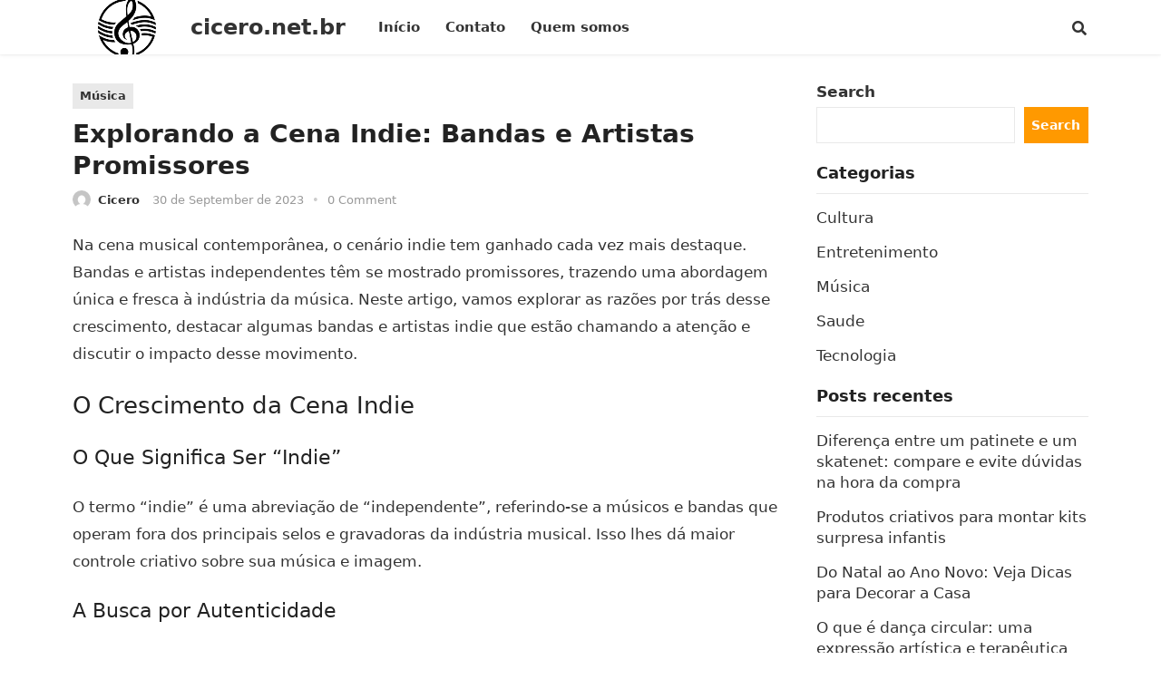

--- FILE ---
content_type: text/html; charset=UTF-8
request_url: https://cicero.net.br/musica/explorando-a-cena-indie-bandas-e-artistas-promissores/
body_size: 13164
content:
<!DOCTYPE html>
<html lang="en-US">
<head>
<meta charset="UTF-8">
<meta name="viewport" content="width=device-width, initial-scale=1">
<meta http-equiv="X-UA-Compatible" content="IE=edge">
<meta name="HandheldFriendly" content="true">
<link rel="profile" href="https://gmpg.org/xfn/11">
<title>Explorando a Cena Indie: Bandas e Artistas Promissores &#8211; cicero.net.br</title>
<meta name='robots' content='max-image-preview:large' />
<link rel="alternate" type="application/rss+xml" title="cicero.net.br &raquo; Feed" href="https://cicero.net.br/feed/" />
<link rel="alternate" type="application/rss+xml" title="cicero.net.br &raquo; Comments Feed" href="https://cicero.net.br/comments/feed/" />
<link rel="alternate" type="application/rss+xml" title="cicero.net.br &raquo; Explorando a Cena Indie: Bandas e Artistas Promissores Comments Feed" href="https://cicero.net.br/musica/explorando-a-cena-indie-bandas-e-artistas-promissores/feed/" />
<link rel="alternate" title="oEmbed (JSON)" type="application/json+oembed" href="https://cicero.net.br/wp-json/oembed/1.0/embed?url=https%3A%2F%2Fcicero.net.br%2Fmusica%2Fexplorando-a-cena-indie-bandas-e-artistas-promissores%2F" />
<link rel="alternate" title="oEmbed (XML)" type="text/xml+oembed" href="https://cicero.net.br/wp-json/oembed/1.0/embed?url=https%3A%2F%2Fcicero.net.br%2Fmusica%2Fexplorando-a-cena-indie-bandas-e-artistas-promissores%2F&#038;format=xml" />
<style id='wp-img-auto-sizes-contain-inline-css' type='text/css'>
img:is([sizes=auto i],[sizes^="auto," i]){contain-intrinsic-size:3000px 1500px}
/*# sourceURL=wp-img-auto-sizes-contain-inline-css */
</style>
<style id='wp-emoji-styles-inline-css' type='text/css'>

	img.wp-smiley, img.emoji {
		display: inline !important;
		border: none !important;
		box-shadow: none !important;
		height: 1em !important;
		width: 1em !important;
		margin: 0 0.07em !important;
		vertical-align: -0.1em !important;
		background: none !important;
		padding: 0 !important;
	}
/*# sourceURL=wp-emoji-styles-inline-css */
</style>
<style id='wp-block-library-inline-css' type='text/css'>
:root{--wp-block-synced-color:#7a00df;--wp-block-synced-color--rgb:122,0,223;--wp-bound-block-color:var(--wp-block-synced-color);--wp-editor-canvas-background:#ddd;--wp-admin-theme-color:#007cba;--wp-admin-theme-color--rgb:0,124,186;--wp-admin-theme-color-darker-10:#006ba1;--wp-admin-theme-color-darker-10--rgb:0,107,160.5;--wp-admin-theme-color-darker-20:#005a87;--wp-admin-theme-color-darker-20--rgb:0,90,135;--wp-admin-border-width-focus:2px}@media (min-resolution:192dpi){:root{--wp-admin-border-width-focus:1.5px}}.wp-element-button{cursor:pointer}:root .has-very-light-gray-background-color{background-color:#eee}:root .has-very-dark-gray-background-color{background-color:#313131}:root .has-very-light-gray-color{color:#eee}:root .has-very-dark-gray-color{color:#313131}:root .has-vivid-green-cyan-to-vivid-cyan-blue-gradient-background{background:linear-gradient(135deg,#00d084,#0693e3)}:root .has-purple-crush-gradient-background{background:linear-gradient(135deg,#34e2e4,#4721fb 50%,#ab1dfe)}:root .has-hazy-dawn-gradient-background{background:linear-gradient(135deg,#faaca8,#dad0ec)}:root .has-subdued-olive-gradient-background{background:linear-gradient(135deg,#fafae1,#67a671)}:root .has-atomic-cream-gradient-background{background:linear-gradient(135deg,#fdd79a,#004a59)}:root .has-nightshade-gradient-background{background:linear-gradient(135deg,#330968,#31cdcf)}:root .has-midnight-gradient-background{background:linear-gradient(135deg,#020381,#2874fc)}:root{--wp--preset--font-size--normal:16px;--wp--preset--font-size--huge:42px}.has-regular-font-size{font-size:1em}.has-larger-font-size{font-size:2.625em}.has-normal-font-size{font-size:var(--wp--preset--font-size--normal)}.has-huge-font-size{font-size:var(--wp--preset--font-size--huge)}.has-text-align-center{text-align:center}.has-text-align-left{text-align:left}.has-text-align-right{text-align:right}.has-fit-text{white-space:nowrap!important}#end-resizable-editor-section{display:none}.aligncenter{clear:both}.items-justified-left{justify-content:flex-start}.items-justified-center{justify-content:center}.items-justified-right{justify-content:flex-end}.items-justified-space-between{justify-content:space-between}.screen-reader-text{border:0;clip-path:inset(50%);height:1px;margin:-1px;overflow:hidden;padding:0;position:absolute;width:1px;word-wrap:normal!important}.screen-reader-text:focus{background-color:#ddd;clip-path:none;color:#444;display:block;font-size:1em;height:auto;left:5px;line-height:normal;padding:15px 23px 14px;text-decoration:none;top:5px;width:auto;z-index:100000}html :where(.has-border-color){border-style:solid}html :where([style*=border-top-color]){border-top-style:solid}html :where([style*=border-right-color]){border-right-style:solid}html :where([style*=border-bottom-color]){border-bottom-style:solid}html :where([style*=border-left-color]){border-left-style:solid}html :where([style*=border-width]){border-style:solid}html :where([style*=border-top-width]){border-top-style:solid}html :where([style*=border-right-width]){border-right-style:solid}html :where([style*=border-bottom-width]){border-bottom-style:solid}html :where([style*=border-left-width]){border-left-style:solid}html :where(img[class*=wp-image-]){height:auto;max-width:100%}:where(figure){margin:0 0 1em}html :where(.is-position-sticky){--wp-admin--admin-bar--position-offset:var(--wp-admin--admin-bar--height,0px)}@media screen and (max-width:600px){html :where(.is-position-sticky){--wp-admin--admin-bar--position-offset:0px}}

/*# sourceURL=wp-block-library-inline-css */
</style><style id='wp-block-categories-inline-css' type='text/css'>
.wp-block-categories{box-sizing:border-box}.wp-block-categories.alignleft{margin-right:2em}.wp-block-categories.alignright{margin-left:2em}.wp-block-categories.wp-block-categories-dropdown.aligncenter{text-align:center}.wp-block-categories .wp-block-categories__label{display:block;width:100%}
/*# sourceURL=https://cicero.net.br/wp-includes/blocks/categories/style.min.css */
</style>
<style id='wp-block-heading-inline-css' type='text/css'>
h1:where(.wp-block-heading).has-background,h2:where(.wp-block-heading).has-background,h3:where(.wp-block-heading).has-background,h4:where(.wp-block-heading).has-background,h5:where(.wp-block-heading).has-background,h6:where(.wp-block-heading).has-background{padding:1.25em 2.375em}h1.has-text-align-left[style*=writing-mode]:where([style*=vertical-lr]),h1.has-text-align-right[style*=writing-mode]:where([style*=vertical-rl]),h2.has-text-align-left[style*=writing-mode]:where([style*=vertical-lr]),h2.has-text-align-right[style*=writing-mode]:where([style*=vertical-rl]),h3.has-text-align-left[style*=writing-mode]:where([style*=vertical-lr]),h3.has-text-align-right[style*=writing-mode]:where([style*=vertical-rl]),h4.has-text-align-left[style*=writing-mode]:where([style*=vertical-lr]),h4.has-text-align-right[style*=writing-mode]:where([style*=vertical-rl]),h5.has-text-align-left[style*=writing-mode]:where([style*=vertical-lr]),h5.has-text-align-right[style*=writing-mode]:where([style*=vertical-rl]),h6.has-text-align-left[style*=writing-mode]:where([style*=vertical-lr]),h6.has-text-align-right[style*=writing-mode]:where([style*=vertical-rl]){rotate:180deg}
/*# sourceURL=https://cicero.net.br/wp-includes/blocks/heading/style.min.css */
</style>
<style id='wp-block-latest-posts-inline-css' type='text/css'>
.wp-block-latest-posts{box-sizing:border-box}.wp-block-latest-posts.alignleft{margin-right:2em}.wp-block-latest-posts.alignright{margin-left:2em}.wp-block-latest-posts.wp-block-latest-posts__list{list-style:none}.wp-block-latest-posts.wp-block-latest-posts__list li{clear:both;overflow-wrap:break-word}.wp-block-latest-posts.is-grid{display:flex;flex-wrap:wrap}.wp-block-latest-posts.is-grid li{margin:0 1.25em 1.25em 0;width:100%}@media (min-width:600px){.wp-block-latest-posts.columns-2 li{width:calc(50% - .625em)}.wp-block-latest-posts.columns-2 li:nth-child(2n){margin-right:0}.wp-block-latest-posts.columns-3 li{width:calc(33.33333% - .83333em)}.wp-block-latest-posts.columns-3 li:nth-child(3n){margin-right:0}.wp-block-latest-posts.columns-4 li{width:calc(25% - .9375em)}.wp-block-latest-posts.columns-4 li:nth-child(4n){margin-right:0}.wp-block-latest-posts.columns-5 li{width:calc(20% - 1em)}.wp-block-latest-posts.columns-5 li:nth-child(5n){margin-right:0}.wp-block-latest-posts.columns-6 li{width:calc(16.66667% - 1.04167em)}.wp-block-latest-posts.columns-6 li:nth-child(6n){margin-right:0}}:root :where(.wp-block-latest-posts.is-grid){padding:0}:root :where(.wp-block-latest-posts.wp-block-latest-posts__list){padding-left:0}.wp-block-latest-posts__post-author,.wp-block-latest-posts__post-date{display:block;font-size:.8125em}.wp-block-latest-posts__post-excerpt,.wp-block-latest-posts__post-full-content{margin-bottom:1em;margin-top:.5em}.wp-block-latest-posts__featured-image a{display:inline-block}.wp-block-latest-posts__featured-image img{height:auto;max-width:100%;width:auto}.wp-block-latest-posts__featured-image.alignleft{float:left;margin-right:1em}.wp-block-latest-posts__featured-image.alignright{float:right;margin-left:1em}.wp-block-latest-posts__featured-image.aligncenter{margin-bottom:1em;text-align:center}
/*# sourceURL=https://cicero.net.br/wp-includes/blocks/latest-posts/style.min.css */
</style>
<style id='wp-block-search-inline-css' type='text/css'>
.wp-block-search__button{margin-left:10px;word-break:normal}.wp-block-search__button.has-icon{line-height:0}.wp-block-search__button svg{height:1.25em;min-height:24px;min-width:24px;width:1.25em;fill:currentColor;vertical-align:text-bottom}:where(.wp-block-search__button){border:1px solid #ccc;padding:6px 10px}.wp-block-search__inside-wrapper{display:flex;flex:auto;flex-wrap:nowrap;max-width:100%}.wp-block-search__label{width:100%}.wp-block-search.wp-block-search__button-only .wp-block-search__button{box-sizing:border-box;display:flex;flex-shrink:0;justify-content:center;margin-left:0;max-width:100%}.wp-block-search.wp-block-search__button-only .wp-block-search__inside-wrapper{min-width:0!important;transition-property:width}.wp-block-search.wp-block-search__button-only .wp-block-search__input{flex-basis:100%;transition-duration:.3s}.wp-block-search.wp-block-search__button-only.wp-block-search__searchfield-hidden,.wp-block-search.wp-block-search__button-only.wp-block-search__searchfield-hidden .wp-block-search__inside-wrapper{overflow:hidden}.wp-block-search.wp-block-search__button-only.wp-block-search__searchfield-hidden .wp-block-search__input{border-left-width:0!important;border-right-width:0!important;flex-basis:0;flex-grow:0;margin:0;min-width:0!important;padding-left:0!important;padding-right:0!important;width:0!important}:where(.wp-block-search__input){appearance:none;border:1px solid #949494;flex-grow:1;font-family:inherit;font-size:inherit;font-style:inherit;font-weight:inherit;letter-spacing:inherit;line-height:inherit;margin-left:0;margin-right:0;min-width:3rem;padding:8px;text-decoration:unset!important;text-transform:inherit}:where(.wp-block-search__button-inside .wp-block-search__inside-wrapper){background-color:#fff;border:1px solid #949494;box-sizing:border-box;padding:4px}:where(.wp-block-search__button-inside .wp-block-search__inside-wrapper) .wp-block-search__input{border:none;border-radius:0;padding:0 4px}:where(.wp-block-search__button-inside .wp-block-search__inside-wrapper) .wp-block-search__input:focus{outline:none}:where(.wp-block-search__button-inside .wp-block-search__inside-wrapper) :where(.wp-block-search__button){padding:4px 8px}.wp-block-search.aligncenter .wp-block-search__inside-wrapper{margin:auto}.wp-block[data-align=right] .wp-block-search.wp-block-search__button-only .wp-block-search__inside-wrapper{float:right}
/*# sourceURL=https://cicero.net.br/wp-includes/blocks/search/style.min.css */
</style>
<style id='wp-block-search-theme-inline-css' type='text/css'>
.wp-block-search .wp-block-search__label{font-weight:700}.wp-block-search__button{border:1px solid #ccc;padding:.375em .625em}
/*# sourceURL=https://cicero.net.br/wp-includes/blocks/search/theme.min.css */
</style>
<style id='wp-block-group-inline-css' type='text/css'>
.wp-block-group{box-sizing:border-box}:where(.wp-block-group.wp-block-group-is-layout-constrained){position:relative}
/*# sourceURL=https://cicero.net.br/wp-includes/blocks/group/style.min.css */
</style>
<style id='wp-block-group-theme-inline-css' type='text/css'>
:where(.wp-block-group.has-background){padding:1.25em 2.375em}
/*# sourceURL=https://cicero.net.br/wp-includes/blocks/group/theme.min.css */
</style>
<style id='global-styles-inline-css' type='text/css'>
:root{--wp--preset--aspect-ratio--square: 1;--wp--preset--aspect-ratio--4-3: 4/3;--wp--preset--aspect-ratio--3-4: 3/4;--wp--preset--aspect-ratio--3-2: 3/2;--wp--preset--aspect-ratio--2-3: 2/3;--wp--preset--aspect-ratio--16-9: 16/9;--wp--preset--aspect-ratio--9-16: 9/16;--wp--preset--color--black: #000000;--wp--preset--color--cyan-bluish-gray: #abb8c3;--wp--preset--color--white: #ffffff;--wp--preset--color--pale-pink: #f78da7;--wp--preset--color--vivid-red: #cf2e2e;--wp--preset--color--luminous-vivid-orange: #ff6900;--wp--preset--color--luminous-vivid-amber: #fcb900;--wp--preset--color--light-green-cyan: #7bdcb5;--wp--preset--color--vivid-green-cyan: #00d084;--wp--preset--color--pale-cyan-blue: #8ed1fc;--wp--preset--color--vivid-cyan-blue: #0693e3;--wp--preset--color--vivid-purple: #9b51e0;--wp--preset--gradient--vivid-cyan-blue-to-vivid-purple: linear-gradient(135deg,rgb(6,147,227) 0%,rgb(155,81,224) 100%);--wp--preset--gradient--light-green-cyan-to-vivid-green-cyan: linear-gradient(135deg,rgb(122,220,180) 0%,rgb(0,208,130) 100%);--wp--preset--gradient--luminous-vivid-amber-to-luminous-vivid-orange: linear-gradient(135deg,rgb(252,185,0) 0%,rgb(255,105,0) 100%);--wp--preset--gradient--luminous-vivid-orange-to-vivid-red: linear-gradient(135deg,rgb(255,105,0) 0%,rgb(207,46,46) 100%);--wp--preset--gradient--very-light-gray-to-cyan-bluish-gray: linear-gradient(135deg,rgb(238,238,238) 0%,rgb(169,184,195) 100%);--wp--preset--gradient--cool-to-warm-spectrum: linear-gradient(135deg,rgb(74,234,220) 0%,rgb(151,120,209) 20%,rgb(207,42,186) 40%,rgb(238,44,130) 60%,rgb(251,105,98) 80%,rgb(254,248,76) 100%);--wp--preset--gradient--blush-light-purple: linear-gradient(135deg,rgb(255,206,236) 0%,rgb(152,150,240) 100%);--wp--preset--gradient--blush-bordeaux: linear-gradient(135deg,rgb(254,205,165) 0%,rgb(254,45,45) 50%,rgb(107,0,62) 100%);--wp--preset--gradient--luminous-dusk: linear-gradient(135deg,rgb(255,203,112) 0%,rgb(199,81,192) 50%,rgb(65,88,208) 100%);--wp--preset--gradient--pale-ocean: linear-gradient(135deg,rgb(255,245,203) 0%,rgb(182,227,212) 50%,rgb(51,167,181) 100%);--wp--preset--gradient--electric-grass: linear-gradient(135deg,rgb(202,248,128) 0%,rgb(113,206,126) 100%);--wp--preset--gradient--midnight: linear-gradient(135deg,rgb(2,3,129) 0%,rgb(40,116,252) 100%);--wp--preset--font-size--small: 13px;--wp--preset--font-size--medium: 20px;--wp--preset--font-size--large: 36px;--wp--preset--font-size--x-large: 42px;--wp--preset--spacing--20: 0.44rem;--wp--preset--spacing--30: 0.67rem;--wp--preset--spacing--40: 1rem;--wp--preset--spacing--50: 1.5rem;--wp--preset--spacing--60: 2.25rem;--wp--preset--spacing--70: 3.38rem;--wp--preset--spacing--80: 5.06rem;--wp--preset--shadow--natural: 6px 6px 9px rgba(0, 0, 0, 0.2);--wp--preset--shadow--deep: 12px 12px 50px rgba(0, 0, 0, 0.4);--wp--preset--shadow--sharp: 6px 6px 0px rgba(0, 0, 0, 0.2);--wp--preset--shadow--outlined: 6px 6px 0px -3px rgb(255, 255, 255), 6px 6px rgb(0, 0, 0);--wp--preset--shadow--crisp: 6px 6px 0px rgb(0, 0, 0);}:where(.is-layout-flex){gap: 0.5em;}:where(.is-layout-grid){gap: 0.5em;}body .is-layout-flex{display: flex;}.is-layout-flex{flex-wrap: wrap;align-items: center;}.is-layout-flex > :is(*, div){margin: 0;}body .is-layout-grid{display: grid;}.is-layout-grid > :is(*, div){margin: 0;}:where(.wp-block-columns.is-layout-flex){gap: 2em;}:where(.wp-block-columns.is-layout-grid){gap: 2em;}:where(.wp-block-post-template.is-layout-flex){gap: 1.25em;}:where(.wp-block-post-template.is-layout-grid){gap: 1.25em;}.has-black-color{color: var(--wp--preset--color--black) !important;}.has-cyan-bluish-gray-color{color: var(--wp--preset--color--cyan-bluish-gray) !important;}.has-white-color{color: var(--wp--preset--color--white) !important;}.has-pale-pink-color{color: var(--wp--preset--color--pale-pink) !important;}.has-vivid-red-color{color: var(--wp--preset--color--vivid-red) !important;}.has-luminous-vivid-orange-color{color: var(--wp--preset--color--luminous-vivid-orange) !important;}.has-luminous-vivid-amber-color{color: var(--wp--preset--color--luminous-vivid-amber) !important;}.has-light-green-cyan-color{color: var(--wp--preset--color--light-green-cyan) !important;}.has-vivid-green-cyan-color{color: var(--wp--preset--color--vivid-green-cyan) !important;}.has-pale-cyan-blue-color{color: var(--wp--preset--color--pale-cyan-blue) !important;}.has-vivid-cyan-blue-color{color: var(--wp--preset--color--vivid-cyan-blue) !important;}.has-vivid-purple-color{color: var(--wp--preset--color--vivid-purple) !important;}.has-black-background-color{background-color: var(--wp--preset--color--black) !important;}.has-cyan-bluish-gray-background-color{background-color: var(--wp--preset--color--cyan-bluish-gray) !important;}.has-white-background-color{background-color: var(--wp--preset--color--white) !important;}.has-pale-pink-background-color{background-color: var(--wp--preset--color--pale-pink) !important;}.has-vivid-red-background-color{background-color: var(--wp--preset--color--vivid-red) !important;}.has-luminous-vivid-orange-background-color{background-color: var(--wp--preset--color--luminous-vivid-orange) !important;}.has-luminous-vivid-amber-background-color{background-color: var(--wp--preset--color--luminous-vivid-amber) !important;}.has-light-green-cyan-background-color{background-color: var(--wp--preset--color--light-green-cyan) !important;}.has-vivid-green-cyan-background-color{background-color: var(--wp--preset--color--vivid-green-cyan) !important;}.has-pale-cyan-blue-background-color{background-color: var(--wp--preset--color--pale-cyan-blue) !important;}.has-vivid-cyan-blue-background-color{background-color: var(--wp--preset--color--vivid-cyan-blue) !important;}.has-vivid-purple-background-color{background-color: var(--wp--preset--color--vivid-purple) !important;}.has-black-border-color{border-color: var(--wp--preset--color--black) !important;}.has-cyan-bluish-gray-border-color{border-color: var(--wp--preset--color--cyan-bluish-gray) !important;}.has-white-border-color{border-color: var(--wp--preset--color--white) !important;}.has-pale-pink-border-color{border-color: var(--wp--preset--color--pale-pink) !important;}.has-vivid-red-border-color{border-color: var(--wp--preset--color--vivid-red) !important;}.has-luminous-vivid-orange-border-color{border-color: var(--wp--preset--color--luminous-vivid-orange) !important;}.has-luminous-vivid-amber-border-color{border-color: var(--wp--preset--color--luminous-vivid-amber) !important;}.has-light-green-cyan-border-color{border-color: var(--wp--preset--color--light-green-cyan) !important;}.has-vivid-green-cyan-border-color{border-color: var(--wp--preset--color--vivid-green-cyan) !important;}.has-pale-cyan-blue-border-color{border-color: var(--wp--preset--color--pale-cyan-blue) !important;}.has-vivid-cyan-blue-border-color{border-color: var(--wp--preset--color--vivid-cyan-blue) !important;}.has-vivid-purple-border-color{border-color: var(--wp--preset--color--vivid-purple) !important;}.has-vivid-cyan-blue-to-vivid-purple-gradient-background{background: var(--wp--preset--gradient--vivid-cyan-blue-to-vivid-purple) !important;}.has-light-green-cyan-to-vivid-green-cyan-gradient-background{background: var(--wp--preset--gradient--light-green-cyan-to-vivid-green-cyan) !important;}.has-luminous-vivid-amber-to-luminous-vivid-orange-gradient-background{background: var(--wp--preset--gradient--luminous-vivid-amber-to-luminous-vivid-orange) !important;}.has-luminous-vivid-orange-to-vivid-red-gradient-background{background: var(--wp--preset--gradient--luminous-vivid-orange-to-vivid-red) !important;}.has-very-light-gray-to-cyan-bluish-gray-gradient-background{background: var(--wp--preset--gradient--very-light-gray-to-cyan-bluish-gray) !important;}.has-cool-to-warm-spectrum-gradient-background{background: var(--wp--preset--gradient--cool-to-warm-spectrum) !important;}.has-blush-light-purple-gradient-background{background: var(--wp--preset--gradient--blush-light-purple) !important;}.has-blush-bordeaux-gradient-background{background: var(--wp--preset--gradient--blush-bordeaux) !important;}.has-luminous-dusk-gradient-background{background: var(--wp--preset--gradient--luminous-dusk) !important;}.has-pale-ocean-gradient-background{background: var(--wp--preset--gradient--pale-ocean) !important;}.has-electric-grass-gradient-background{background: var(--wp--preset--gradient--electric-grass) !important;}.has-midnight-gradient-background{background: var(--wp--preset--gradient--midnight) !important;}.has-small-font-size{font-size: var(--wp--preset--font-size--small) !important;}.has-medium-font-size{font-size: var(--wp--preset--font-size--medium) !important;}.has-large-font-size{font-size: var(--wp--preset--font-size--large) !important;}.has-x-large-font-size{font-size: var(--wp--preset--font-size--x-large) !important;}
/*# sourceURL=global-styles-inline-css */
</style>

<style id='classic-theme-styles-inline-css' type='text/css'>
/*! This file is auto-generated */
.wp-block-button__link{color:#fff;background-color:#32373c;border-radius:9999px;box-shadow:none;text-decoration:none;padding:calc(.667em + 2px) calc(1.333em + 2px);font-size:1.125em}.wp-block-file__button{background:#32373c;color:#fff;text-decoration:none}
/*# sourceURL=/wp-includes/css/classic-themes.min.css */
</style>
<link rel='stylesheet' id='blogsquare-fontawesome-style-css' href='https://cicero.net.br/wp-content/themes/blogsquare/assets/css/font-awesome.css?ver=6.9' type='text/css' media='all' />
<link rel='stylesheet' id='blogsquare-genericons-style-css' href='https://cicero.net.br/wp-content/themes/blogsquare/genericons/genericons.css?ver=6.9' type='text/css' media='all' />
<link rel='stylesheet' id='blogsquare-style-css' href='https://cicero.net.br/wp-content/themes/blogsquare/style.css?ver=20230701' type='text/css' media='all' />
<link rel='stylesheet' id='blogsquare-responsive-style-css' href='https://cicero.net.br/wp-content/themes/blogsquare/responsive.css?ver=20230701' type='text/css' media='all' />
<script type="text/javascript" src="https://cicero.net.br/wp-includes/js/jquery/jquery.min.js?ver=3.7.1" id="jquery-core-js"></script>
<script type="text/javascript" src="https://cicero.net.br/wp-includes/js/jquery/jquery-migrate.min.js?ver=3.4.1" id="jquery-migrate-js"></script>
<link rel="https://api.w.org/" href="https://cicero.net.br/wp-json/" /><link rel="alternate" title="JSON" type="application/json" href="https://cicero.net.br/wp-json/wp/v2/posts/98" /><link rel="EditURI" type="application/rsd+xml" title="RSD" href="https://cicero.net.br/xmlrpc.php?rsd" />
<meta name="generator" content="WordPress 6.9" />
<link rel="canonical" href="https://cicero.net.br/musica/explorando-a-cena-indie-bandas-e-artistas-promissores/" />
<link rel='shortlink' href='https://cicero.net.br/?p=98' />
<link rel="pingback" href="https://cicero.net.br/xmlrpc.php"><link rel="icon" href="https://cicero.net.br/wp-content/uploads/2023/05/cicero-150x150.png" sizes="32x32" />
<link rel="icon" href="https://cicero.net.br/wp-content/uploads/2023/05/cicero-300x300.png" sizes="192x192" />
<link rel="apple-touch-icon" href="https://cicero.net.br/wp-content/uploads/2023/05/cicero-300x300.png" />
<meta name="msapplication-TileImage" content="https://cicero.net.br/wp-content/uploads/2023/05/cicero-300x300.png" />
</head>

<body class="wp-singular post-template-default single single-post postid-98 single-format-standard wp-custom-logo wp-embed-responsive wp-theme-blogsquare">


<div id="page" class="site">

	<a class="skip-link screen-reader-text" href="#content">Skip to content</a>

	<header id="masthead" class="site-header clear">

		
		<div class="container">

			<div class="site-branding">

				
					<div id="logo">
						<a href="https://cicero.net.br/" class="custom-logo-link" rel="home"><img width="300" height="150" src="https://cicero.net.br/wp-content/uploads/2024/01/cropped-cicero.png" class="custom-logo" alt="cicero.net.br" decoding="async" /></a>					</div><!-- #logo -->

				
				
					<div class="site-title-desc">

						<div class="site-title no-desc">
							<h1><a href="https://cicero.net.br">cicero.net.br</a></h1>
						</div><!-- .site-title -->	

						<div class="site-description">
													</div><!-- .site-desc -->

					</div><!-- .site-title-desc -->

				
			</div><!-- .site-branding -->		

			<nav id="primary-nav" class="primary-navigation">

				<div class="menu-1-container"><ul id="primary-menu" class="sf-menu"><li id="menu-item-51" class="menu-item menu-item-type-custom menu-item-object-custom menu-item-home menu-item-51"><a href="https://cicero.net.br/"><span class="menu-text">Início</span></a></li>
<li id="menu-item-52" class="menu-item menu-item-type-post_type menu-item-object-page menu-item-52"><a href="https://cicero.net.br/contato/"><span class="menu-text">Contato</span></a></li>
<li id="menu-item-53" class="menu-item menu-item-type-post_type menu-item-object-page menu-item-53"><a href="https://cicero.net.br/quem-somos/"><span class="menu-text">Quem somos</span></a></li>
</ul></div>
			</nav><!-- #primary-nav -->

			<div class="header-search-icon">
				<span class="search-icon">
					<i class="fa fa-search"></i>
					<i class="fas fa-times"></i>			
				</span>
			</div>

			<div class="header-search">
				<form role="search" method="get" class="search-form" action="https://cicero.net.br/">
				<label>
					<span class="screen-reader-text">Search for:</span>
					<input type="search" class="search-field" placeholder="Search &hellip;" value="" name="s" />
				</label>
				<input type="submit" class="search-submit" value="Search" />
			</form>			</div><!-- .header-search -->

			<div class="header-toggles">
				<button class="toggle nav-toggle mobile-nav-toggle" data-toggle-target=".menu-modal"  data-toggle-body-class="showing-menu-modal" aria-expanded="false" data-set-focus=".close-nav-toggle">
					<span class="toggle-inner">
						<span class="toggle-icon">
							<svg class="svg-icon" aria-hidden="true" role="img" focusable="false" xmlns="http://www.w3.org/2000/svg" width="26" height="7" viewBox="0 0 26 7"><path fill-rule="evenodd" d="M332.5,45 C330.567003,45 329,43.4329966 329,41.5 C329,39.5670034 330.567003,38 332.5,38 C334.432997,38 336,39.5670034 336,41.5 C336,43.4329966 334.432997,45 332.5,45 Z M342,45 C340.067003,45 338.5,43.4329966 338.5,41.5 C338.5,39.5670034 340.067003,38 342,38 C343.932997,38 345.5,39.5670034 345.5,41.5 C345.5,43.4329966 343.932997,45 342,45 Z M351.5,45 C349.567003,45 348,43.4329966 348,41.5 C348,39.5670034 349.567003,38 351.5,38 C353.432997,38 355,39.5670034 355,41.5 C355,43.4329966 353.432997,45 351.5,45 Z" transform="translate(-329 -38)" /></svg>						</span>
						<span class="toggle-text">Menu</span>
					</span>
				</button><!-- .nav-toggle -->
			</div><!-- .header-toggles -->
			
		</div><!-- .container -->

	</header><!-- #masthead -->	

	<div class="menu-modal cover-modal header-footer-group" data-modal-target-string=".menu-modal">

		<div class="menu-modal-inner modal-inner">

			<div class="menu-wrapper section-inner">

				<div class="menu-top">

					<button class="toggle close-nav-toggle fill-children-current-color" data-toggle-target=".menu-modal" data-toggle-body-class="showing-menu-modal" aria-expanded="false" data-set-focus=".menu-modal">
						<span class="toggle-text">Close Menu</span>
						<svg class="svg-icon" aria-hidden="true" role="img" focusable="false" xmlns="http://www.w3.org/2000/svg" width="16" height="16" viewBox="0 0 16 16"><polygon fill="" fill-rule="evenodd" points="6.852 7.649 .399 1.195 1.445 .149 7.899 6.602 14.352 .149 15.399 1.195 8.945 7.649 15.399 14.102 14.352 15.149 7.899 8.695 1.445 15.149 .399 14.102" /></svg>					</button><!-- .nav-toggle -->

					
					<nav class="mobile-menu" aria-label="Mobile" role="navigation">

						<ul class="modal-menu reset-list-style">

						<li class="menu-item menu-item-type-custom menu-item-object-custom menu-item-home menu-item-51"><div class="ancestor-wrapper"><a href="https://cicero.net.br/">Início</a></div><!-- .ancestor-wrapper --></li>
<li class="menu-item menu-item-type-post_type menu-item-object-page menu-item-52"><div class="ancestor-wrapper"><a href="https://cicero.net.br/contato/">Contato</a></div><!-- .ancestor-wrapper --></li>
<li class="menu-item menu-item-type-post_type menu-item-object-page menu-item-53"><div class="ancestor-wrapper"><a href="https://cicero.net.br/quem-somos/">Quem somos</a></div><!-- .ancestor-wrapper --></li>

						</ul>

					</nav>

				</div><!-- .menu-top -->

			</div><!-- .menu-wrapper -->

		</div><!-- .menu-modal-inner -->

	</div><!-- .menu-modal -->	

<div class="header-space"></div>


<div id="content" class="site-content container  clear">

	<div id="primary" class="content-area">

		<main id="main" class="site-main" >

		
<article id="post-98" class="post-98 post type-post status-publish format-standard has-post-thumbnail hentry category-musica">

	<header class="entry-header">	

		<div class="entry-categories">
			<a href="https://cicero.net.br/category/musica/" rel="category tag">Música</a>		</div>

		<h1 class="entry-title">Explorando a Cena Indie: Bandas e Artistas Promissores</h1>
		<div class="entry-meta">

	<span class="entry-author"><a href="https://cicero.net.br/author/mediageekbrgmail-com/"><img alt='' src='https://secure.gravatar.com/avatar/4d706e7aecabf0a0b6878238bcde5fbe4afba28844addbf894c989a6bc708774?s=120&#038;d=mm&#038;r=g' srcset='https://secure.gravatar.com/avatar/4d706e7aecabf0a0b6878238bcde5fbe4afba28844addbf894c989a6bc708774?s=240&#038;d=mm&#038;r=g 2x' class='avatar avatar-120 photo' height='120' width='120' decoding='async'/></a> <a href="https://cicero.net.br/author/mediageekbrgmail-com/" title="Posts by Cicero" rel="author">Cicero</a></span> 

	<span class="entry-date">30 de September de 2023</span>

	<span class="sep">&bullet;</span>

	<span class="entry-comment"><a href="https://cicero.net.br/musica/explorando-a-cena-indie-bandas-e-artistas-promissores/#respond" class="comments-link" >0 Comment</a></span>

</div><!-- .entry-meta -->

		
	</header><!-- .entry-header -->

	<div class="entry-content">

		<p><span style="font-weight: 400;">Na cena musical contemporânea, o cenário indie tem ganhado cada vez mais destaque. Bandas e artistas independentes têm se mostrado promissores, trazendo uma abordagem única e fresca à indústria da música. Neste artigo, vamos explorar as razões por trás desse crescimento, destacar algumas bandas e artistas indie que estão chamando a atenção e discutir o impacto desse movimento.</span></p>
<h2><span style="font-weight: 400;">O Crescimento da Cena Indie</span></h2>
<h3><span style="font-weight: 400;">O Que Significa Ser &#8220;Indie&#8221;</span></h3>
<p><span style="font-weight: 400;">O termo &#8220;indie&#8221; é uma abreviação de &#8220;independente&#8221;, referindo-se a músicos e bandas que operam fora dos principais selos e gravadoras da indústria musical. Isso lhes dá maior controle criativo sobre sua música e imagem.</span></p>
<h3><span style="font-weight: 400;">A Busca por Autenticidade</span></h3>
<p><span style="font-weight: 400;">Uma das principais razões por trás do crescimento da cena indie é a busca por autenticidade por parte dos ouvintes. Muitos estão cansados das produções em massa e buscam experiências musicais mais genuínas e emocionais.</span></p>
<h3><span style="font-weight: 400;">A Revolução Digital</span></h3>
<p><span style="font-weight: 400;">A revolução digital democratizou a produção musical, permitindo que artistas independentes gravem, produzam e distribuam suas músicas com custos muito mais baixos do que no passado.</span></p>
<h2><span style="font-weight: 400;">Bandas e Artistas Promissores</span></h2>
<h3><span style="font-weight: 400;">1. &#8220;Sons da Alma&#8221;</span></h3>
<p><span style="font-weight: 400;">Essa banda indie folk tem cativado o público com suas letras introspectivas e arranjos únicos. Seu álbum de estreia, &#8220;Caminhos do Coração&#8221;, conquistou admiradores de várias gerações.</span></p>
<h3><span style="font-weight: 400;">2. Maria Sampaio</span></h3>
<p><span style="font-weight: 400;">Com uma voz cativante e composições poéticas, Maria Sampaio se destaca na cena indie pop. Seu single &#8220;Efêmera&#8221; alcançou o topo das paradas independentes.</span></p>
<h3><span style="font-weight: 400;">3. &#8220;Vozes Urbanas&#8221;</span></h3>
<p><span style="font-weight: 400;">Essa banda experimental combina elementos de eletrônica e rock alternativo. Seu álbum conceitual &#8220;Metropolis&#8221; é uma jornada sonora única que tem atraído fãs ecléticos.</span></p>
<h2><span style="font-weight: 400;">O Impacto da Cena Indie</span></h2>
<h3><span style="font-weight: 400;">Diversidade Musical</span></h3>
<p><span style="font-weight: 400;">O cenário indie tem enriquecido a diversidade musical, oferecendo opções além do que é encontrado nas paradas convencionais.</span></p>
<h3><span style="font-weight: 400;">Inspiração para os Futuros Talentos</span></h3>
<p><span style="font-weight: 400;">O sucesso de bandas e artistas indie inspira uma nova geração de músicos a seguirem seus próprios caminhos e acreditarem em suas visões musicais.</span></p>
<p><span style="font-weight: 400;">A cena indie continua a prosperar, oferecendo uma alternativa vibrante e autêntica à música comercial. Bandas e artistas promissores estão deixando sua marca e inspirando uma mudança na indústria. À medida que abraçamos a diversidade musical e o poder da expressão independente, a cena indie certamente permanecerá como um pilar emocionante e inovador no mundo da música.</span></p>
<h2><span style="font-weight: 400;">Perguntas Frequentes</span></h2>
<h3><span style="font-weight: 400;">1. O que define uma banda ou artista como &#8220;indie&#8221;?</span></h3>
<p><span style="font-weight: 400;">Ser &#8220;indie&#8221; significa operar independentemente das principais gravadoras, permitindo maior controle criativo e autenticidade.</span></p>
<h3><span style="font-weight: 400;">2. Como a revolução digital afetou a cena indie?</span></h3>
<p><span style="font-weight: 400;">A revolução digital tornou a produção e distribuição musical mais acessível e econômica para artistas independentes.</span></p>
<h3><span style="font-weight: 400;">3. Quais são os benefícios de explorar a cena indie como ouvinte?</span></h3>
<p><span style="font-weight: 400;">Explorar a cena indie oferece experiências musicais autênticas e diversas, muitas vezes fora do mainstream.</span></p>
<h3><span style="font-weight: 400;">4. Como as bandas indie estão impactando a indústria da música?</span></h3>
<p><span style="font-weight: 400;">Bandas indie estão diversificando a música disponível, inspirando futuros músicos e desafiando os padrões da indústria.</span></p>
<h3><span style="font-weight: 400;">5. Onde posso encontrar mais músicas indie para ouvir?</span></h3>
<p><span style="font-weight: 400;">Plataformas de streaming e redes sociais são ótimos lugares para descobrir novas bandas e artistas indie promissores.</span></p>
<p>&nbsp;</p>
	</div><!-- .entry-content -->

	<div class="entry-tags">

					
			</div><!-- .entry-tags -->

</article><!-- #post-## -->

<div class="entry-footer">

	<div class="share-icons">
		
		
	</div><!-- .share-icons -->

</div><!-- .entry-footer -->

<div class="author-box clear">
	<a href="https://cicero.net.br/author/mediageekbrgmail-com/"><img alt='' src='https://secure.gravatar.com/avatar/4d706e7aecabf0a0b6878238bcde5fbe4afba28844addbf894c989a6bc708774?s=120&#038;d=mm&#038;r=g' srcset='https://secure.gravatar.com/avatar/4d706e7aecabf0a0b6878238bcde5fbe4afba28844addbf894c989a6bc708774?s=240&#038;d=mm&#038;r=g 2x' class='avatar avatar-120 photo' height='120' width='120' decoding='async'/></a>
	<div class="author-meta">	
		<div class="author-name">
			<a href="https://cicero.net.br/author/mediageekbrgmail-com/">Cicero</a>
		</div>	
		<div class="author-desc">
					</div>
	</div>
</div><!-- .author-box -->


		<div class="entry-related clear">
			<h3>Related Posts</h3>
			<div class="content-loop clear">
									
<div id="post-147" class="clear last post-147 post type-post status-publish format-standard hentry category-musica">	

		

	<div class="entry-category">
		<a href="https://cicero.net.br/category/musica/">Música</a> 	</div>		

	<h2 class="entry-title"><a href="https://cicero.net.br/musica/4-estilos-de-musica-perfeitos-para-ouvir-na-academia/">4 estilos de música perfeitos para ouvir na academia</a></h2>
	
	<div class="entry-meta">

	<span class="entry-author">By <a href="https://cicero.net.br/author/mediageekbrgmail-com/" title="Posts by Cicero" rel="author">Cicero</a></span> 

	<span class="sep sep1">&bullet;</span>

	<span class="entry-date">8 de February de 2024</span>

	<span class="sep sep2">&bullet;</span>

	<span class="entry-comment"><a href="https://cicero.net.br/musica/4-estilos-de-musica-perfeitos-para-ouvir-na-academia/#respond" class="comments-link" >0 Comment</a></span>

</div><!-- .entry-meta -->

	<div class="entry-summary">
		<p>Hoje vamos falar sobre diferentes estilos de música que são populares em todo o mundo. A música é uma forma de arte que nos permite expressar nossas emoções,&#8230; </p>
	</div><!-- .entry-summary -->

</div><!-- #post-147 -->
									
<div id="post-145" class="clear last post-145 post type-post status-publish format-standard hentry category-musica">	

		

	<div class="entry-category">
		<a href="https://cicero.net.br/category/musica/">Música</a> 	</div>		

	<h2 class="entry-title"><a href="https://cicero.net.br/musica/como-se-vestir-adequadamente-para-um-show-de-rock/">Como se vestir adequadamente para um show de rock?</a></h2>
	
	<div class="entry-meta">

	<span class="entry-author">By <a href="https://cicero.net.br/author/mediageekbrgmail-com/" title="Posts by Cicero" rel="author">Cicero</a></span> 

	<span class="sep sep1">&bullet;</span>

	<span class="entry-date">8 de February de 2024</span>

	<span class="sep sep2">&bullet;</span>

	<span class="entry-comment"><a href="https://cicero.net.br/musica/como-se-vestir-adequadamente-para-um-show-de-rock/#respond" class="comments-link" >0 Comment</a></span>

</div><!-- .entry-meta -->

	<div class="entry-summary">
		<p>Vocês já pararam para pensar na importância de se vestir adequadamente para um show de rock? Não é apenas uma questão de estilo, mas também de conforto e&#8230; </p>
	</div><!-- .entry-summary -->

</div><!-- #post-145 -->
									
<div id="post-135" class="clear last post-135 post type-post status-publish format-standard has-post-thumbnail hentry category-musica">	

			<a class="thumbnail-link" href="https://cicero.net.br/musica/a-magia-do-piano-historia-e-virtuosismo/">
			<div class="thumbnail-wrap">
				<img width="300" height="300" src="https://cicero.net.br/wp-content/uploads/2023/08/A-Magia-do-Piano_-Historia-e-Virtuosismo-300x300.png" class="attachment-post-thumbnail size-post-thumbnail wp-post-image" alt="" decoding="async" fetchpriority="high" srcset="https://cicero.net.br/wp-content/uploads/2023/08/A-Magia-do-Piano_-Historia-e-Virtuosismo-300x300.png 300w, https://cicero.net.br/wp-content/uploads/2023/08/A-Magia-do-Piano_-Historia-e-Virtuosismo-150x150.png 150w" sizes="(max-width: 300px) 100vw, 300px" />			</div><!-- .thumbnail-wrap -->
		</a>
		

	<div class="entry-category">
		<a href="https://cicero.net.br/category/musica/">Música</a> 	</div>		

	<h2 class="entry-title"><a href="https://cicero.net.br/musica/a-magia-do-piano-historia-e-virtuosismo/">A Magia do Piano: História e Virtuosismo</a></h2>
	
	<div class="entry-meta">

	<span class="entry-author">By <a href="https://cicero.net.br/author/mediageekbrgmail-com/" title="Posts by Cicero" rel="author">Cicero</a></span> 

	<span class="sep sep1">&bullet;</span>

	<span class="entry-date">30 de December de 2023</span>

	<span class="sep sep2">&bullet;</span>

	<span class="entry-comment"><a href="https://cicero.net.br/musica/a-magia-do-piano-historia-e-virtuosismo/#respond" class="comments-link" >0 Comment</a></span>

</div><!-- .entry-meta -->

	<div class="entry-summary">
		<p>O piano é um instrumento musical que encanta e emociona pessoas há séculos. Com suas belas notas e ampla gama de sons, o piano é muito mais do&#8230; </p>
	</div><!-- .entry-summary -->

</div><!-- #post-135 -->
									
<div id="post-133" class="clear last post-133 post type-post status-publish format-standard has-post-thumbnail hentry category-musica">	

			<a class="thumbnail-link" href="https://cicero.net.br/musica/musica-experimental-explorando-sons-unicos-e-inovadores/">
			<div class="thumbnail-wrap">
				<img width="300" height="300" src="https://cicero.net.br/wp-content/uploads/2023/08/Musica-Experimental_-Explorando-Sons-Unicos-e-Inovadores-300x300.png" class="attachment-post-thumbnail size-post-thumbnail wp-post-image" alt="" decoding="async" loading="lazy" srcset="https://cicero.net.br/wp-content/uploads/2023/08/Musica-Experimental_-Explorando-Sons-Unicos-e-Inovadores-300x300.png 300w, https://cicero.net.br/wp-content/uploads/2023/08/Musica-Experimental_-Explorando-Sons-Unicos-e-Inovadores-150x150.png 150w" sizes="auto, (max-width: 300px) 100vw, 300px" />			</div><!-- .thumbnail-wrap -->
		</a>
		

	<div class="entry-category">
		<a href="https://cicero.net.br/category/musica/">Música</a> 	</div>		

	<h2 class="entry-title"><a href="https://cicero.net.br/musica/musica-experimental-explorando-sons-unicos-e-inovadores/">Música Experimental: Explorando Sons Únicos e Inovadores</a></h2>
	
	<div class="entry-meta">

	<span class="entry-author">By <a href="https://cicero.net.br/author/mediageekbrgmail-com/" title="Posts by Cicero" rel="author">Cicero</a></span> 

	<span class="sep sep1">&bullet;</span>

	<span class="entry-date">25 de December de 2023</span>

	<span class="sep sep2">&bullet;</span>

	<span class="entry-comment"><a href="https://cicero.net.br/musica/musica-experimental-explorando-sons-unicos-e-inovadores/#respond" class="comments-link" >0 Comment</a></span>

</div><!-- .entry-meta -->

	<div class="entry-summary">
		<p>A música é uma linguagem universal que tem o poder de evocar emoções profundas e conectar pessoas de diferentes culturas e origens. Enquanto muitos estilos musicais têm suas&#8230; </p>
	</div><!-- .entry-summary -->

</div><!-- #post-133 -->
									
<div id="post-131" class="clear last post-131 post type-post status-publish format-standard has-post-thumbnail hentry category-musica">	

			<a class="thumbnail-link" href="https://cicero.net.br/musica/a-evolucao-dos-equipamentos-musicais-ao-longo-dos-anos/">
			<div class="thumbnail-wrap">
				<img width="300" height="300" src="https://cicero.net.br/wp-content/uploads/2023/08/A-Evolucao-dos-Equipamentos-Musicais-ao-Longo-dos-Anos-300x300.png" class="attachment-post-thumbnail size-post-thumbnail wp-post-image" alt="" decoding="async" loading="lazy" srcset="https://cicero.net.br/wp-content/uploads/2023/08/A-Evolucao-dos-Equipamentos-Musicais-ao-Longo-dos-Anos-300x300.png 300w, https://cicero.net.br/wp-content/uploads/2023/08/A-Evolucao-dos-Equipamentos-Musicais-ao-Longo-dos-Anos-150x150.png 150w" sizes="auto, (max-width: 300px) 100vw, 300px" />			</div><!-- .thumbnail-wrap -->
		</a>
		

	<div class="entry-category">
		<a href="https://cicero.net.br/category/musica/">Música</a> 	</div>		

	<h2 class="entry-title"><a href="https://cicero.net.br/musica/a-evolucao-dos-equipamentos-musicais-ao-longo-dos-anos/">A Evolução dos Equipamentos Musicais ao Longo dos Anos</a></h2>
	
	<div class="entry-meta">

	<span class="entry-author">By <a href="https://cicero.net.br/author/mediageekbrgmail-com/" title="Posts by Cicero" rel="author">Cicero</a></span> 

	<span class="sep sep1">&bullet;</span>

	<span class="entry-date">20 de December de 2023</span>

	<span class="sep sep2">&bullet;</span>

	<span class="entry-comment"><a href="https://cicero.net.br/musica/a-evolucao-dos-equipamentos-musicais-ao-longo-dos-anos/#respond" class="comments-link" >0 Comment</a></span>

</div><!-- .entry-meta -->

	<div class="entry-summary">
		<p>Desde os primeiros batuques rituais até os espetáculos multimilionários de hoje, a música tem sido uma parte intrínseca da experiência humana. E à medida que o tempo avança,&#8230; </p>
	</div><!-- .entry-summary -->

</div><!-- #post-131 -->
									
<div id="post-129" class="clear last post-129 post type-post status-publish format-standard has-post-thumbnail hentry category-musica">	

			<a class="thumbnail-link" href="https://cicero.net.br/musica/o-encanto-das-musicas-folk-tradicao-e-autenticidade/">
			<div class="thumbnail-wrap">
				<img width="300" height="300" src="https://cicero.net.br/wp-content/uploads/2023/08/O-Encanto-das-Musicas-Folk_-Tradicao-e-Autenticidade-300x300.png" class="attachment-post-thumbnail size-post-thumbnail wp-post-image" alt="" decoding="async" loading="lazy" srcset="https://cicero.net.br/wp-content/uploads/2023/08/O-Encanto-das-Musicas-Folk_-Tradicao-e-Autenticidade-300x300.png 300w, https://cicero.net.br/wp-content/uploads/2023/08/O-Encanto-das-Musicas-Folk_-Tradicao-e-Autenticidade-150x150.png 150w" sizes="auto, (max-width: 300px) 100vw, 300px" />			</div><!-- .thumbnail-wrap -->
		</a>
		

	<div class="entry-category">
		<a href="https://cicero.net.br/category/musica/">Música</a> 	</div>		

	<h2 class="entry-title"><a href="https://cicero.net.br/musica/o-encanto-das-musicas-folk-tradicao-e-autenticidade/">O Encanto das Músicas Folk: Tradição e Autenticidade</a></h2>
	
	<div class="entry-meta">

	<span class="entry-author">By <a href="https://cicero.net.br/author/mediageekbrgmail-com/" title="Posts by Cicero" rel="author">Cicero</a></span> 

	<span class="sep sep1">&bullet;</span>

	<span class="entry-date">15 de December de 2023</span>

	<span class="sep sep2">&bullet;</span>

	<span class="entry-comment"><a href="https://cicero.net.br/musica/o-encanto-das-musicas-folk-tradicao-e-autenticidade/#respond" class="comments-link" >0 Comment</a></span>

</div><!-- .entry-meta -->

	<div class="entry-summary">
		<p>A música folk é um tesouro cultural que tem encantado gerações com sua autenticidade e conexão com as raízes da humanidade. Neste artigo, vamos explorar a rica tradição&#8230; </p>
	</div><!-- .entry-summary -->

</div><!-- #post-129 -->
							</div><!-- .related-posts -->
		</div><!-- .entry-related -->

	
		</main><!-- #main -->
	</div><!-- #primary -->


<aside id="secondary" class="widget-area sidebar">

	
	<div id="block-2" class="widget widget_block widget_search"><form role="search" method="get" action="https://cicero.net.br/" class="wp-block-search__button-outside wp-block-search__text-button wp-block-search"    ><label class="wp-block-search__label" for="wp-block-search__input-1" >Search</label><div class="wp-block-search__inside-wrapper" ><input class="wp-block-search__input" id="wp-block-search__input-1" placeholder="" value="" type="search" name="s" required /><button aria-label="Search" class="wp-block-search__button wp-element-button" type="submit" >Search</button></div></form></div><div id="block-6" class="widget widget_block"><div class="wp-block-group"><div class="wp-block-group__inner-container is-layout-flow wp-block-group-is-layout-flow"><h2 class="wp-block-heading">Categorias</h2><ul class="wp-block-categories-list wp-block-categories">	<li class="cat-item cat-item-3"><a href="https://cicero.net.br/category/cultura/">Cultura</a>
</li>
	<li class="cat-item cat-item-4"><a href="https://cicero.net.br/category/entretenimento/">Entretenimento</a>
</li>
	<li class="cat-item cat-item-2"><a href="https://cicero.net.br/category/musica/">Música</a>
</li>
	<li class="cat-item cat-item-7"><a href="https://cicero.net.br/category/saude/">Saude</a>
</li>
	<li class="cat-item cat-item-8"><a href="https://cicero.net.br/category/tecnologia/">Tecnologia</a>
</li>
</ul></div></div></div><div id="block-3" class="widget widget_block"><div class="wp-block-group"><div class="wp-block-group__inner-container is-layout-flow wp-block-group-is-layout-flow"><h2 class="wp-block-heading">Posts recentes</h2><ul class="wp-block-latest-posts__list wp-block-latest-posts"><li><a class="wp-block-latest-posts__post-title" href="https://cicero.net.br/saude/diferenca-entre-um-patinete-e-um-skatenet-compare-e-evite-duvidas-na-hora-da-compra/">Diferença entre um patinete e um skatenet: compare e evite dúvidas na hora da compra</a></li>
<li><a class="wp-block-latest-posts__post-title" href="https://cicero.net.br/entretenimento/produtos-criativos-para-montar-kits-surpresa-infantis/">Produtos criativos para montar kits surpresa infantis</a></li>
<li><a class="wp-block-latest-posts__post-title" href="https://cicero.net.br/entretenimento/do-natal-ao-ano-novo-veja-dicas-para-decorar-a-casa/">Do Natal ao Ano Novo: Veja Dicas para Decorar a Casa</a></li>
<li><a class="wp-block-latest-posts__post-title" href="https://cicero.net.br/cultura/o-que-e-danca-circular-uma-expressao-artistica-e-terapeutica-milenar/">O que é dança circular: uma expressão artística e terapêutica milenar</a></li>
<li><a class="wp-block-latest-posts__post-title" href="https://cicero.net.br/tecnologia/conheca-como-funciona-a-criacao-de-sites/">Conheça Como Funciona a Criação de Sites</a></li>
</ul></div></div></div>	
	
</aside><!-- #secondary -->


	</div><!-- #content .site-content -->
	
	<footer id="colophon" class="site-footer">

		
		<div class="clear"></div>

		<div id="site-bottom" class="no-footer-widgets clear">

			<div class="container">

			<div class="menu-2-container"><ul id="footer-menu" class="footer-nav"><li id="menu-item-54" class="menu-item menu-item-type-custom menu-item-object-custom menu-item-home menu-item-54"><a href="https://cicero.net.br/">Início</a></li>
<li id="menu-item-55" class="menu-item menu-item-type-post_type menu-item-object-page menu-item-privacy-policy menu-item-55"><a rel="privacy-policy" href="https://cicero.net.br/politica-de-privacidade/">Política de privacidade</a></li>
<li id="menu-item-56" class="menu-item menu-item-type-post_type menu-item-object-page menu-item-56"><a href="https://cicero.net.br/contato/">Contato</a></li>
<li id="menu-item-57" class="menu-item menu-item-type-post_type menu-item-object-page menu-item-57"><a href="https://cicero.net.br/quem-somos/">Quem somos</a></li>
</ul></div>	
			
			<div class="site-info">
				
				&copy; 2026 <a href="https://cicero.net.br">cicero.net.br</a> - <a target="_blank" href="https://wpenjoy.com">WordPress Theme</a> by <a target="_blank" href="https://wpenjoy.com">WPEnjoy</a>
			</div><!-- .site-info -->

			</div><!-- .container -->

		</div>
		<!-- #site-bottom -->
							
	</footer><!-- #colophon -->
</div><!-- #page -->


	<div id="back-top">
		<a href="#top" title="Back to top"><span class="genericon genericon-collapse"></span></a>
	</div>


<script type="speculationrules">
{"prefetch":[{"source":"document","where":{"and":[{"href_matches":"/*"},{"not":{"href_matches":["/wp-*.php","/wp-admin/*","/wp-content/uploads/*","/wp-content/*","/wp-content/plugins/*","/wp-content/themes/blogsquare/*","/*\\?(.+)"]}},{"not":{"selector_matches":"a[rel~=\"nofollow\"]"}},{"not":{"selector_matches":".no-prefetch, .no-prefetch a"}}]},"eagerness":"conservative"}]}
</script>
    <script>
    /(trident|msie)/i.test(navigator.userAgent)&&document.getElementById&&window.addEventListener&&window.addEventListener("hashchange",function(){var t,e=location.hash.substring(1);/^[A-z0-9_-]+$/.test(e)&&(t=document.getElementById(e))&&(/^(?:a|select|input|button|textarea)$/i.test(t.tagName)||(t.tabIndex=-1),t.focus())},!1);
    </script>
    <script type="text/javascript" src="https://cicero.net.br/wp-content/themes/blogsquare/assets/js/superfish.js?ver=6.9" id="blogsquare-superfish-js"></script>
<script type="text/javascript" src="https://cicero.net.br/wp-content/themes/blogsquare/assets/js/html5.js?ver=6.9" id="blogsquare-html5-js"></script>
<script type="text/javascript" src="https://cicero.net.br/wp-content/themes/blogsquare/assets/js/jquery.tabslet.js?ver=20230701" id="tabslet-js"></script>
<script type="text/javascript" src="https://cicero.net.br/wp-content/themes/blogsquare/assets/js/index.js?ver=20230701" id="blogsquare-index-js"></script>
<script type="text/javascript" src="https://cicero.net.br/wp-content/themes/blogsquare/assets/js/jquery.matchHeight.js?ver=20230701" id="matchHeight-js"></script>
<script type="text/javascript" src="https://cicero.net.br/wp-content/themes/blogsquare/assets/js/jquery.custom.js?ver=20230701" id="blogsquare-custom-js"></script>
<script id="wp-emoji-settings" type="application/json">
{"baseUrl":"https://s.w.org/images/core/emoji/17.0.2/72x72/","ext":".png","svgUrl":"https://s.w.org/images/core/emoji/17.0.2/svg/","svgExt":".svg","source":{"concatemoji":"https://cicero.net.br/wp-includes/js/wp-emoji-release.min.js?ver=6.9"}}
</script>
<script type="module">
/* <![CDATA[ */
/*! This file is auto-generated */
const a=JSON.parse(document.getElementById("wp-emoji-settings").textContent),o=(window._wpemojiSettings=a,"wpEmojiSettingsSupports"),s=["flag","emoji"];function i(e){try{var t={supportTests:e,timestamp:(new Date).valueOf()};sessionStorage.setItem(o,JSON.stringify(t))}catch(e){}}function c(e,t,n){e.clearRect(0,0,e.canvas.width,e.canvas.height),e.fillText(t,0,0);t=new Uint32Array(e.getImageData(0,0,e.canvas.width,e.canvas.height).data);e.clearRect(0,0,e.canvas.width,e.canvas.height),e.fillText(n,0,0);const a=new Uint32Array(e.getImageData(0,0,e.canvas.width,e.canvas.height).data);return t.every((e,t)=>e===a[t])}function p(e,t){e.clearRect(0,0,e.canvas.width,e.canvas.height),e.fillText(t,0,0);var n=e.getImageData(16,16,1,1);for(let e=0;e<n.data.length;e++)if(0!==n.data[e])return!1;return!0}function u(e,t,n,a){switch(t){case"flag":return n(e,"\ud83c\udff3\ufe0f\u200d\u26a7\ufe0f","\ud83c\udff3\ufe0f\u200b\u26a7\ufe0f")?!1:!n(e,"\ud83c\udde8\ud83c\uddf6","\ud83c\udde8\u200b\ud83c\uddf6")&&!n(e,"\ud83c\udff4\udb40\udc67\udb40\udc62\udb40\udc65\udb40\udc6e\udb40\udc67\udb40\udc7f","\ud83c\udff4\u200b\udb40\udc67\u200b\udb40\udc62\u200b\udb40\udc65\u200b\udb40\udc6e\u200b\udb40\udc67\u200b\udb40\udc7f");case"emoji":return!a(e,"\ud83e\u1fac8")}return!1}function f(e,t,n,a){let r;const o=(r="undefined"!=typeof WorkerGlobalScope&&self instanceof WorkerGlobalScope?new OffscreenCanvas(300,150):document.createElement("canvas")).getContext("2d",{willReadFrequently:!0}),s=(o.textBaseline="top",o.font="600 32px Arial",{});return e.forEach(e=>{s[e]=t(o,e,n,a)}),s}function r(e){var t=document.createElement("script");t.src=e,t.defer=!0,document.head.appendChild(t)}a.supports={everything:!0,everythingExceptFlag:!0},new Promise(t=>{let n=function(){try{var e=JSON.parse(sessionStorage.getItem(o));if("object"==typeof e&&"number"==typeof e.timestamp&&(new Date).valueOf()<e.timestamp+604800&&"object"==typeof e.supportTests)return e.supportTests}catch(e){}return null}();if(!n){if("undefined"!=typeof Worker&&"undefined"!=typeof OffscreenCanvas&&"undefined"!=typeof URL&&URL.createObjectURL&&"undefined"!=typeof Blob)try{var e="postMessage("+f.toString()+"("+[JSON.stringify(s),u.toString(),c.toString(),p.toString()].join(",")+"));",a=new Blob([e],{type:"text/javascript"});const r=new Worker(URL.createObjectURL(a),{name:"wpTestEmojiSupports"});return void(r.onmessage=e=>{i(n=e.data),r.terminate(),t(n)})}catch(e){}i(n=f(s,u,c,p))}t(n)}).then(e=>{for(const n in e)a.supports[n]=e[n],a.supports.everything=a.supports.everything&&a.supports[n],"flag"!==n&&(a.supports.everythingExceptFlag=a.supports.everythingExceptFlag&&a.supports[n]);var t;a.supports.everythingExceptFlag=a.supports.everythingExceptFlag&&!a.supports.flag,a.supports.everything||((t=a.source||{}).concatemoji?r(t.concatemoji):t.wpemoji&&t.twemoji&&(r(t.twemoji),r(t.wpemoji)))});
//# sourceURL=https://cicero.net.br/wp-includes/js/wp-emoji-loader.min.js
/* ]]> */
</script>

<script defer src="https://static.cloudflareinsights.com/beacon.min.js/vcd15cbe7772f49c399c6a5babf22c1241717689176015" integrity="sha512-ZpsOmlRQV6y907TI0dKBHq9Md29nnaEIPlkf84rnaERnq6zvWvPUqr2ft8M1aS28oN72PdrCzSjY4U6VaAw1EQ==" data-cf-beacon='{"version":"2024.11.0","token":"6542a1d9c5b843b68fda3f2aaf6180e8","r":1,"server_timing":{"name":{"cfCacheStatus":true,"cfEdge":true,"cfExtPri":true,"cfL4":true,"cfOrigin":true,"cfSpeedBrain":true},"location_startswith":null}}' crossorigin="anonymous"></script>
</body>
</html>
